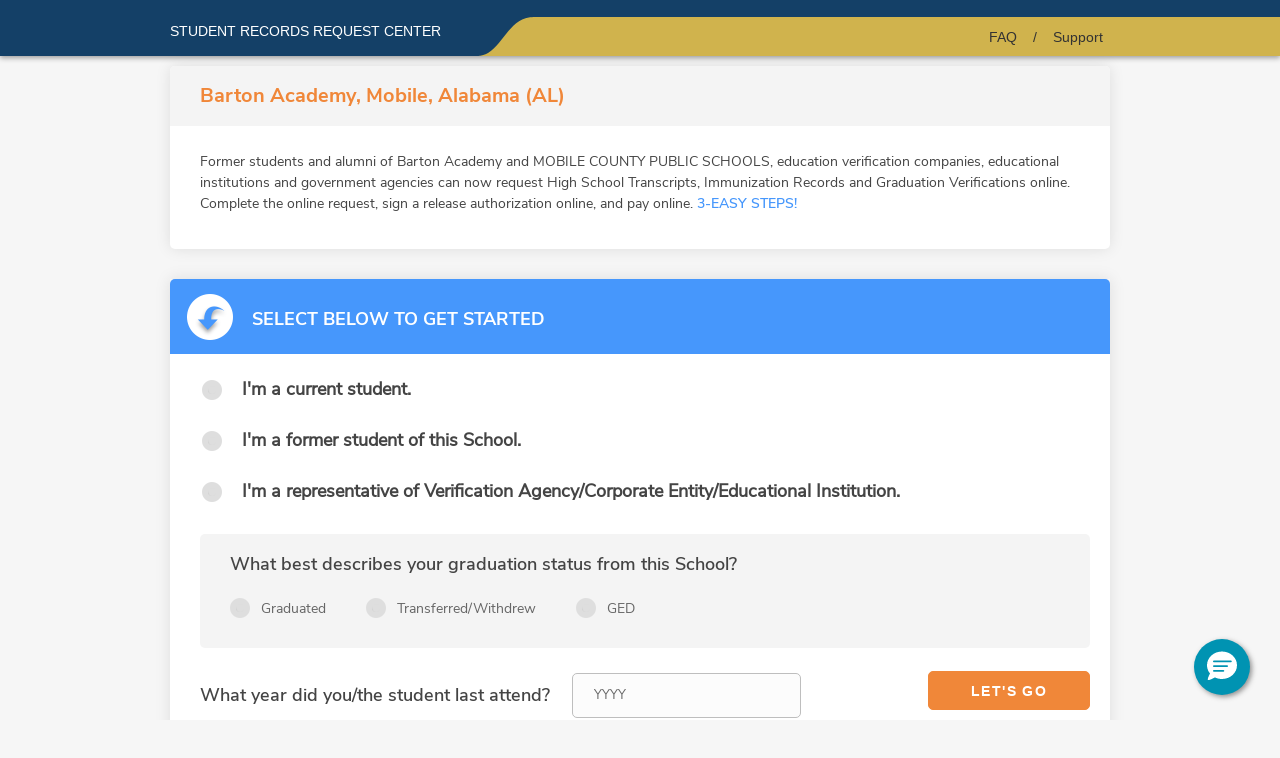

--- FILE ---
content_type: text/html; charset=UTF-8
request_url: https://www.needmytranscript.com/AL/Mobile/barton-academy/504-government-st
body_size: 5670
content:
<!DOCTYPE html PUBLIC "-//W3C//DTD XHTML 1.0 Strict//EN" "http://www.w3.org/TR/xhtml1/DTD/xhtml1-strict.dtd">

<html xmlns="http://www.w3.org/1999/xhtml"  xmlns:fb="http://ogp.me/ns/fb#">
<head>
    <meta http-equiv="content-type" content="text/html; charset=utf-8" />
    
    <title>Barton Academy Transcript Request | Mobile, AL | NeedMyTranscript</title>   
            
    <meta name="keywords" content="Barton Academy Transcript Request | Mobile, AL | NeedMyTranscript" />
    <meta name="description" content="Barton Academy, Alabama (AL) Transcript Request | NeedMyTranscript" />
    <meta name="viewport" content="initial-scale=1.0, width=device-width"/>
    <meta name='robots' content='index, follow' />
    <meta name="google-translate-customization" content="23e6f4b51de924ad-22742d7e28ae185f-g828be6698ee9befb-14" />
    <noscript>
        <meta http-equiv="refresh" content="1; URL=https://www.needmytranscript.com/nojs">
     </noscript>
    <!--[if lt IE 9]>
            <script src="//html5shiv.googlecode.com/svn/trunk/html5.js"></script>
    <![endif]-->      

    <link rel="icon" href="https://www.needmytranscript.com/static/images/favicon.png" type="image/x-icon" /> 
    <link rel="shortcut icon" href="https://www.needmytranscript.com/static/images/favicon.png" type="image/x-icon" /> 
        <link rel='stylesheet' href='https://www.needmytranscript.com/static/css/ui/jquery.ui.base.css' type='text/css'/><link rel='stylesheet' href='https://www.needmytranscript.com/static/css/ui/jquery.ui.theme.css' type='text/css'/><link rel='stylesheet' href='https://www.needmytranscript.com/static/css/themes/main/master.css' type='text/css'/><link rel='stylesheet' href='https://www.needmytranscript.com/static/js/signature/jquery.signaturepad.css' type='text/css'/><link rel='stylesheet' href='https://www.needmytranscript.com/static/css/landing_pages/mobile_styles.css' type='text/css'/>        
    
    <!--[if lt IE 9]><script src="https://www.needmytranscript.com/static/js/signature/flashcanvas.js"></script><![endif]-->

    <!-- Google Tag Manager -->
    <script>(function(w,d,s,l,i){w[l]=w[l]||[];w[l].push({'gtm.start':
    new Date().getTime(),event:'gtm.js'});var f=d.getElementsByTagName(s)[0],
    j=d.createElement(s),dl=l!='dataLayer'?'&l='+l:'';j.async=true;j.src=
    'https://www.googletagmanager.com/gtm.js?id='+i+dl;f.parentNode.insertBefore(j,f);
    })(window,document,'script','dataLayer','GTM-KLBH39X');</script>
    <!-- End Google Tag Manager -->

    <meta name="google-site-verification" content="BeGyJ-AY2koS6uOGqtv84tcudBhCag8DJKdJdIhQnyY">
    <meta name="ahrefs-site-verification" content="0b75c419710d7e6fa2b2aff11eda183f35c1f944281e4b72771d54eb755a451f">

    <script type="text/javascript">
        var base_url               = 'https://www.needmytranscript.com/';
        var is_agency_mode         = 'no';
        var stripe_publishable_key = 'pk_live_51HwB7hKi53rOUo60IHFvkf3gbjh6yqQJvw5htwQECl9Y787mkDlI6OZeJIKCGR6SgmN759TCOTVfKvag2rGWFw0i00PR35Pxyq';
    </script>
<script>;(function (d, s, c) {var j = d.createElement(s),t = d.getElementsByTagName(s)[0]; j.src = 'https://assets.observeinc.com/dist/bundles/apm-rum.umd.min.js'; j.onload = function() {elasticApm.init(c)}; t.parentNode.insertBefore(j, t) })(document, 'script', {environment: 'parchment-prod-us-west-2', serviceName: 'need-my-transcript', serverUrlPrefix: '?environment=parchment-prod-us-west-2&serviceName=need-my-transcript', serverUrl: 'https://103443579803.collect.observeinc.com/v1/http/rum', breakdownMetrics: true, distributedTracingOrigins: ['*'], distributedTracingHeaderName: 'X-Observe-Rum-Id', propagateTracestate: true, logLevel: 'error', session:true, apiVersion: 2, apmRequest({ xhr }) { xhr.setRequestHeader('Authorization', 'Bearer ds16aNCjtiqfrZoQQXD4:VgG_8TeNhVZY0caFZdlGSPDr7MOuir6v'); return true }})</script></head>
<body class="main_page">
    <!--<div id="google_translate_element"></div>-->
           <script type="text/javascript">
            function googleTranslateElementInit() {
                REQUEST_URI = "/AL/Mobile/barton-academy/504-government-st";
                if( REQUEST_URI == '/'){
                   new google.translate.TranslateElement({pageLanguage: 'en', layout: google.translate.TranslateElement.InlineLayout.HORIZONTAL}, 'google_translate_element');
                }else{
                    if( google.translate.TranslateElement().a.cd != 'en' )
                        new google.translate.TranslateElement({pageLanguage: 'en', layout: google.translate.TranslateElement.InlineLayout.HORIZONTAL}, 'google_translate_element');
                }
            }
        </script>
        <!-- <script type="text/javascript" src="//translate.google.com/translate_a/element.js?cb=googleTranslateElementInit"></script> -->
    <div class="header_background">
<header class="lp_mobile">
	
	<div class="wrapper">
		<div class="left header_title">
			<a href="https://www.needmytranscript.com/mobile-county-schools">Student records request center</a>
		</div>
		<nav class="right">
			<a   href="https://www.needmytranscript.com/mobile-county-schools/faq">FAQ</a>
			<span class="separator">/</span>
			<!--<a class="popup_page" rel="contact" href="#">Contact Us</a>
			<span  class="separator">/</span>-->
			<a  href="https://www.needmytranscript.com/mobile-county-schools/support">Support</a>
		</nav>
		<div class="clearfix"></div>
	</div><!-- .wrapper -->	
</header>
</div>
<div class="shadow_header"></div><style>
@font-face{
	font-family: SegoeUIBold;
	src: url(/static/css/landing_pages/fonts/segoeuib.ttf);
}
</style>
<div class="wrapper school_page ">
	<h1>Barton Academy, Mobile, Alabama (AL)</h1>
				    <p>Former students and alumni of Barton Academy and MOBILE COUNTY PUBLIC SCHOOLS, education verification companies, educational institutions and government agencies can now request High School Transcripts, Immunization Records and Graduation Verifications online. Complete the online request, sign a release authorization online, and pay online. <span>3-easy steps!</span></p>
	
		</div>
<input type="hidden" value="AL" id="get_sch_location">

<div id="main" class="wrapper home ">	
	<div class="form_hight_view">
		<h5 class="form_title">Select Below to Get Started</h5>
		<section id="middle" class="school_middle" style="">
			<form action="https://www.needmytranscript.com/transcript_location" style="width:100%; padding-top: 12px;" method="post" id="high_school">
				<div class="requestor_select">
											<script type="text/javascript">
							var current_student_id = true;
						</script>
						<div class="radiobox current_student">
							<input id="requestor_current_student" type="radio" name="requestor" value="Current" > <label for="requestor_curent_student" class="direct">I'm a current student.</label>							
						</div>
															<!---->
															
																									
					<!---->
								
																										<div class="radiobox">
							<input id="requestor_student" type="radio" name="requestor" value="Student" >
								
							 <label for="requestor_student" class="direct">I'm a former student of this School.</label>	
								
						</div>
										<div class="radiobox">
						<input id="requestor_agency" type="radio" name="requestor" value="Agency" > <label for="requestor_agency" class="direct">I'm a representative of Verification Agency/Corporate Entity/Educational Institution.</label>			
					</div>
				</div>
				<div class="student_graduation">
					<p>What best describes your graduation status from this School?</p>			
					<div class="radiobox" style="margin-bottom:15px;padding-bottom: 5px;">
						<input type="radio" name="graduate" value="Graduated" > <label>Graduated</label>
						<div class="clearfix mobile_show"></div>
						<input type="radio" name="graduate" value="Transferred" > <label>Transferred/Withdrew</label>
							<div class="clearfix mobile_show"></div>
													<input type="radio" class="ged_block_show" name="graduate" value="ged" > <label>GED</label>
						<div class="clearfix mobile_show"></div>
																		<div class="currently_enrolled" style="display:none;">
							<input type="radio" name="graduate" value="Currently Enrolled" > <label>Currently Enrolled</label>
							<div class="clearfix mobile_show"></div>
						</div>
											</div>		
						
						<div id="wizard_graduated_yesno">If you eventually graduated from School and need your final transcript, we recommend you request your transcript from the School or adult education program you graduated from.</div>
									<div class="clearfix"></div>
				<a class="ged_block" href="#">Do you need to request your GED?</a>
				</div>
				<div class="year_block"><span>What year did you/the student last attend?</span><input type="tel" name="year" id="year" class="" placeholder="YYYY" value=""></div>
				<input type="submit" value="Let's go" class="orange">
				<div class="clearfix"></div>
				<p class="orange_title">You have selected Barton Academy, Mobile, Alabama (AL)</p>
				<input name="csrf_token" type="hidden" value="zVqnNIOKUd" /><div class="clearfix"></div>							
			</form>
			<div class="clearfix"></div>
		</section>
		<div class="clearfix"></div>
	</div>
	<section id="bottom">
				<h5>High School | <span>Board of Education</span></h5><br>
		<p>Barton Academy is located at 504 Government St, Mobile, AL, 36602.</p>

		<p>		It is a part of the Mobile County Public Schools	 schools district / board of education , which is located at
	 1 Magnum Pass, Mobile, 
	 AL, 36618.</p>
										<hr>
			
				<p class="other_school_title">Request your transcript from other High Schools: </p>
					<div class="related_schools">				
				<a href="https://www.needmytranscript.com/AL/Mobile/murphy-high-school/100-s-carlen-st">Murphy High School</a>	
				<p>Mobile, AL</a></p>
			</div>
					<div class="related_schools">				
				<a href="https://www.needmytranscript.com/AL/Semmes/mary-g-montgomery-high-school/po-box-49">Mary G Montgomery High School</a>	
				<p>Semmes, AL</a></p>
			</div>
					<div class="related_schools">				
				<a href="https://www.needmytranscript.com/AL/Irvington/alma-bryant-high-school/14001-hurricane-blvd">Alma Bryant High School</a>	
				<p>Irvington, AL</a></p>
			</div>
					<div class="related_schools">				
				<a href="https://www.needmytranscript.com/AL/Mobile/wp-davidson-high-school/3900-pleasant-valley-rd">WP Davidson High School</a>	
				<p>Mobile, AL</a></p>
			</div>
								</section>
	</div><footer class="lp_mobile">
	<div class="wrapper">
		<div class="left">
			<span>Mobile County Schools</span><br>			
			<p>1 Magnum Pass – Building I<br>
			Mobile, AL 36618</p>
		</div>

		<div class="right">
			<!--<a href="http://www.johnston.k12.nc.us/education/school/school.php?sectionid=9854"  class="alumni"><span>Alumni</span></a>-->
			<a href="https://www.facebook.com/MobileCountyPublicSchools"  class="fb"></a>
			<a href="https://twitter.com/MobilePublicSch"  class="twit"></a>
			<a href="https://www.instagram.com/mobilecountypublicschools/"  class="insta"></a>
			<a href="https://www.youtube.com/user/MCPSStv"  class="youtube"></a>
			<div class="clearfix"></div>
		</div>

		<div class="clearfix"></div>
	</div>
	<div class="wraper_copyrights">
		<div class="copyright">
			<span>Powered by NeedMyTranscript</span>
		</div>
	</div>
</footer>
<div class="pop_up_page_box" id="ged_block">
    <div class="close"></div>
    <div class="clear"></div>
    <div class="content">
        <div class="content_block">
							<p>NeedMyTranscript does not handle GEDs. If you need to request your GED please click on the link below and you will be redirected to the GED Testing Services website. Please contact them directly for any questions or concerns.</p>
				<p><a href="https://ged.com/life_after_ged">https://ged.com/life_after_ged</a></p>
			         </div>
     </div>
</div>	

<div class="overlay"></div>

<div id="dialog-modal" title="NeedMyTranscript" class="hidden"></div>

<script type='text/javascript' src='https://www.needmytranscript.com/static/js/jquery/jquery-1.7.1.min.js'></script><script type='text/javascript' src='https://www.needmytranscript.com/static/js/admin/ui/ui.core.js'></script><script type='text/javascript' src='https://www.needmytranscript.com/static/js/admin/ui/ui.widget.js'></script><script type='text/javascript' src='https://www.needmytranscript.com/static/js/admin/ui/ui.position.js'></script><script type='text/javascript' src='https://www.needmytranscript.com/static/js/admin/ui/ui.mouse.js'></script><script type='text/javascript' src='https://www.needmytranscript.com/static/js/admin/ui/ui.dialog.js'></script><script type='text/javascript' src='https://www.needmytranscript.com/static/js/signature/jquery.signaturepad.min.js'></script><script type='text/javascript' src='https://www.needmytranscript.com/static/js/signature/json2.min.js'></script><script type='text/javascript' src='https://www.needmytranscript.com/static/js/jquery/scroll_to.js'></script><script type='text/javascript' src='https://www.needmytranscript.com/static/js/jquery/jquery.jqtransform.js'></script><script type='text/javascript' src='https://www.needmytranscript.com/static/js/main.js'></script><!-- Google Tag Manager (noscript) -->
<noscript><iframe src="https://www.googletagmanager.com/ns.html?id=GTM-KLBH39X"
height="0" width="0" style="display:none;visibility:hidden"></iframe></noscript>
<!-- End Google Tag Manager (noscript) -->
<script type='text/javascript'>
	function initEmbeddedMessaging() {
		try {
			embeddedservice_bootstrap.settings.language = 'en_US'; // For example, enter 'en' or 'en-US'

            window.addEventListener("onEmbeddedMessagingReady", () => {
                    
                // Send data to Salesforce
                embeddedservice_bootstrap.prechatAPI.setHiddenPrechatFields({
                    "Site" : "Parchment NMT Chat",
                    "Product_Family" : "Parchment Award & Pathways"
                    });
                
            });

			embeddedservice_bootstrap.init(
				'00DA0000000Ibsk',
				'Parchment_NMT_Chat',
				'https://instructure.my.site.com/ESWParchmentNMTChat1738294400611',
				{
					scrt2URL: 'https://instructure.my.salesforce-scrt.com'
				}
			);
		} catch (err) {
			console.error('Error loading Embedded Messaging: ', err);
		}
	};
</script>
<script type='text/javascript' src='https://instructure.my.site.com/ESWParchmentNMTChat1738294400611/assets/js/bootstrap.min.js' onload='initEmbeddedMessaging()'></script>
<!-- begin email validation code -->
<script src="https://cdnjs.cloudflare.com/ajax/libs/mailcheck/1.1.2/mailcheck.min.js"
		integrity="sha512-xbDYG2aNoxRNdWVXnGkOBrCafX3GZ7+8lSfSOjkpvUmHLwZSFxrcX9aMXsBAbUeus18rxTCiAg5bj5v2EYQUJw=="
		crossorigin="anonymous" referrerpolicy="no-referrer"></script>
<script>
	var domains = ['hotmail.com', 'live.com', 'gmail.com', 'aol.com', 'yahoo.com', 'icloud.com', 'me.com'];
	var TLD = ["com", "net", "org", "edu", "us", "gov"];

	// Get a list of all email inputs on the page
	var emailInputs = document.querySelectorAll('.email');

	// Loop through each email input
	emailInputs.forEach(element => {
		// Add a blue event listener to each email input
		element.addEventListener('blur', function () {
			// Use the mailcheck.js library to check the email address
			Mailcheck.run({
				email: element.value,
				domains: domains,
				topLevelDomains: TLD,
				suggested: function(suggestion) {
										// Check if a suggestion node already exists
					if (document.getElementById(element.name + "_suggestion")) {
						// If it does, remove it
						document.getElementById(element.name + "_suggestion").remove();
					}
					// When a suggestion is found, create a suggestion link node
					var suggestionLink = document.createElement('p');
					suggestionLink.id = `${ element.name }_suggestion`;
					suggestionLink.innerHTML = `Did you mean <a href="javascript:replaceEmail('${ element.name }', '${ suggestion.full }')">${ suggestion.full }</a>?`;
					element.parentNode.insertBefore(suggestionLink, element.nextSibling);
				},
				empty: function() {
					// callback code
				}
			});
		})
	});

	// Replace the email address with the suggestion
	// This function is called when the user clicks on the suggestion link
	function replaceEmail(elementName, suggestion) {
		console.log(elementName);
		var element = document.getElementsByName(elementName);
		element[0].value = suggestion;
		document.getElementById(elementName + "_suggestion").remove();
	}
</script>
<!-- end email validation code -->
</body>
</html>


--- FILE ---
content_type: text/css
request_url: https://www.needmytranscript.com/static/css/landing_pages/mobile_styles.css
body_size: 167
content:
@import url("/static/css/landing_pages/mobile.css");

footer{
	position: relative !important;
}

--- FILE ---
content_type: text/css
request_url: https://www.needmytranscript.com/static/css/landing_pages/mobile.css
body_size: 27519
content:

@font-face {
    font-family: 'ubunturegular';
    src: url('fonts/ubuntu-r-webfont.eot');
    src: url('fonts/ubuntu-r-webfont.eot?#iefix') format('embedded-opentype'),
         url('fonts/ubuntu-r-webfont.woff') format('woff'),
         url('fonts/ubuntu-r-webfont.ttf') format('truetype'),
         url('fonts/ubuntu-r-webfont.svg#ubunturegular') format('svg');
    font-weight: normal;
    font-style: normal;

}

@font-face {
    font-family: 'ubuntubold';
    src: url('fonts/ubuntu-b-webfont.eot');
    src: url('fonts/ubuntu-b-webfont.eot?#iefix') format('embedded-opentype'),
         url('fonts/ubuntu-b-webfont.woff') format('woff'),
         url('fonts/ubuntu-b-webfont.ttf') format('truetype'),
         url('fonts/ubuntu-b-webfont.svg#ubuntubold') format('svg');
    font-weight: normal;
    font-style: normal;

}
@font-face {
    font-family: 'ubuntumedium';
    src: url('fonts/ubuntu-m-webfont.eot');
    src: url('fonts/ubuntu-m-webfont.eot?#iefix') format('embedded-opentype'),
         url('fonts/ubuntu-m-webfont.woff') format('woff'),
         url('fonts/ubuntu-m-webfont.ttf') format('truetype'),
         url('fonts/ubuntu-m-webfont.svg#ubuntumedium') format('svg');
    font-weight: normal;
    font-style: normal;

}/*
@font-face {
    font-family: 'Arial';
    src: url('fonts/arial-webfont.eot');
    src: url('fonts/arial-webfont.eot?#iefix') format('embedded-opentype'),
         url('fonts/arial-webfont.woff') format('woff'),
         url('fonts/arial-webfont.ttf') format('truetype'),
         url('fonts/arial-webfont.svg#ubunturegular') format('svg');
    font-weight: normal;
    font-style: normal;

}*/

/* common styles - begin */
body.mobile_page{
	height: auto;
	margin: 0 auto;
    font-family: 'Arial';
    font-size: 14px;
    /* Permalink - use to edit and share this gradient: http://colorzilla.com/gradient-editor/#efefef+0,f8f8f8+100 */
    background: #e8e8e8;
    background: -webkit-linear-gradient(#e8e8e8, #fff);
    background: -o-linear-gradient(#e8e8e8, #fff);
    background: -moz-linear-gradient(#e8e8e8, #fff);
    background: linear-gradient(#e8e8e8, #fff);


}
#main.lp_mobile{
    padding-bottom: 165px;
    overflow: visible;
}
.lp_mobile{
	font-family: 'Arial';
	font-size: 14px;
}
.lp_mobile p {
    line-height: 21px;
	text-align: left;
}

.lp_mobile a:hover{
	color:#250202;
}

.lp_mobile h1, .lp_mobile  h2, .lp_mobile  h3, .lp_mobile  h4, .lp_mobile  h5, .lp_mobile  h6{
	font-weight: normal;
}
.lp_mobile .bg{
	background-color: #f6f6f6;
	border: 1px solid #d4d4d4;
}

.lp_mobile h1, .lp_mobile  h2{
	font-size: 20px;
	color: #444;
	text-align: center;
}
/* common styles - end */

/* header - begin */
header.lp_mobile{
    border: 0 none;
    color: #FEFFFD;
    height: 36px;
    margin: 0 auto;
    padding-top: 24px;
    position: relative;
    text-transform: uppercase;
    width: 1200px;
    z-index: 999;
    background: transparent;
}
header.lp_mobile .header_title{
	font-size: 14px;
	font-weight: bold;
	padding-left: 0;
}
header.lp_mobile .right{
    margin-top: 6px;
    color: #333;
}
header.lp_mobile .right a{
	color: #333;
    display: inline;
    float: none;
    font-weight: normal;
    height: auto;
    font-size: 14px;
    text-transform: none;
    padding: 4px 7px;
    border-radius: 5px;
    -webkit-border-radius:5px;
}
header.lp_mobile .header_title a{
    color: #fff;
    font-weight: normal;
}

header.lp_mobile .right a:hover{
	text-decoration: none;
    color: #144067;
}

header.lp_mobile span.separator{
	color: #333;
	display: inline;
	float: none;
	padding: 0 5px;
}
/* header - end */

/* #main - begin */
.lp_mobile .right_block p.title_faq{
    font-weight: 400;
    font-size: 17px;
    line-height: 22px;
    margin-bottom: 20px;
}
.lp_mobile .logo{
    color: #000;
    display: block;
    font-family: Arial,sans-serif;
    font-size: 28px;
    font-weight: normal;
    margin: 18px auto 20px;
    position: relative;
    text-align: center;
    width: 100%;
}
.lp_mobile .logo:hover{
    color: #003366;
}
.lp_mobile .logo img{
    display: block;
    margin: 0 auto;
    max-width: 100%;
}

/* article styles in main block */
.lp_mobile article{
	background-color: #fff;
    border: 1px solid #d4d4d4;
    padding: 14px 9px 32px 8px;
}
.lp_mobile article ul{
	padding: 0;
	margin: 0;
}
.lp_mobile article p{
	margin: 20px 0;
}
.lp_mobile article p:first-child{
	margin-top: 2px;
}
.lp_mobile article p.text-right {
    text-align: right;
    margin-bottom: 0;
}
/*
.lp_mobile article p:last-child{
	color: #606060;
    font-size: 12px;
    margin-bottom: 0;
    margin-top: 21px;
    text-align: right;
}*/

#main.lp_mobile section.page_title {
    padding:10px 0;
    text-align: center;
}
.lp_mobile .sections_wrapper{
    margin-top: 39px;
    margin-bottom: 40px;
}
.lp_mobile .separate_line{
    background-image: url("/static/images/landing_pages/mobile/separate_line.png");
    background-position: center center;
    height: 1px;
    margin-bottom: 7px;
}
.header_separate_line {
    border-top: 1px solid #d4d4d4;
    text-align: right;  
    height: auto;
    width: 100%;
    padding-top: 3px;
}
.header_separate_line a{
    text-decoration: none;
    color: #777;
    font-size: 13px;
    margin-right: 5px;
}

/* translate_block */
.lp_mobile .translate_block{
    margin-top: 2px;
    text-align: right;
}
.lp_mobile .translate_block a{
    color: #777777;
    font-size: 12px;
    letter-spacing: -0.1px;
    padding-right: 5px;
}
.lp_mobile .translate_block a:hover{
    color: #250202;
}

/* left_block */
#main.lp_mobile section.left_block{
    border-radius: 5px 5px 5px 5px;
    margin: 5px 0 0 -2px;
    padding: 13px 7px 8px 6px;
    width: 292px;
    background: #eeeeee;
}
/*
#main.lp_mobile.es section.left_block{
    padding-bottom: 22px;
}*/
#main.lp_mobile section .shadow{
    border-radius: 5px;
    box-shadow: 0 3px 2px #fff;
    height: 2px;
    position: relative;
    top: -3px;
    width: 100%;
    z-index: 0;
} 
.lp_mobile .left_block h2{
    color: #144067;
    font-size: 18px;
    font-weight: bold;
    line-height: 21px;
    margin: 0px 1px 14px 2px;
    text-transform: uppercase;
}
.lp_mobile .left_block article{
    border-radius: 5px;
    font-size: 14px;
    color: #333;
    line-height: 21px;
}

/* right_block */
.lp_mobile .right_block{
    border-radius: 5px 5px 5px 5px;
    padding: 21px 9px 8px 7px !important;
    position: relative;
    width: 605px;
    background: #eeeeee;
}
.lp_mobile .right_block h2{
    color: #333;
    margin: 6px 0 0 58px;
    font-size: 18px;
    font-weight: 600;
}
.lp_mobile .step_block{
    background: url("/static/images/landing_pages/mobile/step_1.png") no-repeat scroll 0 0 transparent;
    color: #fff;
    font-size: 20px;
    font-weight: bold;
    height: 65px;
    left: 12px;
    letter-spacing: 1px;
    padding-top: 43px;
    position: absolute;
    text-align: center;
    top: -15px;
    width: 105px;
}
.lp_mobile .right_block .separate_line{
    background: url("/static/images/landing_pages/mobile/separate_line2.png") no-repeat scroll 0 0 transparent;
    margin: 25px 0 45px 80px;
    height:7px;
}
.lp_mobile .right_block .separate_line.separate_line2{
    margin: 21px 0 9px;
}
.lp_mobile .right_block article{
    padding: 7px 0 !important;
}
.lp_mobile .right_block .form{
    background: none repeat scroll 0 0 #FCFCFC;
    border: 1px solid #D0D0D0;
    border-radius: 5px 5px 5px 5px;
    cursor: pointer;
    float: left;
    height: 24px;
    margin-bottom: 29px;
    margin-left: 15px;
    padding: 10px 40px 5px 5px;
    position: relative;
    width: 368px;
}
.lp_mobile .right_block .form .arrow{
    background-image: url("/static/images/landing_pages/mobile/select_button.png");
    cursor: pointer;
    height: 34px;
    position: absolute;
    right: 3px;
    top: 3px;
    width: 33px;
}
.lp_mobile .right_block .submit{
    background: url("/static/images/landing_pages/mobile/submit_button.png") no-repeat scroll center top transparent;
    cursor: pointer;
    float: right;
    font-weight: bold;
    height: 41px;
    margin-right: 15px;
    margin-top: 0;
    text-align: center;
    width: 146px;
}
.right_block input.search_text {
    height: 100%;
    left: 0;
    margin: 0;
    padding: 0 0px 0 0px;
    border: 0;
    border-radius: 5px;
    width: 100%;
    outline: 0!important;
}
.lp_mobile .right_block .submit a{
    color: #FFFFFF;
    display: block;
    font-size: 15px;
    padding: 12px 0 12px 1px;
    position: relative;
    text-transform: uppercase;
    width: 100%;
}
.lp_mobile .right_block ul{
    background-color: #FCFCFC;
    border: 1px solid #D0D0D0;
    display: none;
    max-height: 124px;
    padding: 5px 0;
    left: -16px;
    margin-left: 15px;
    overflow-x: hidden;
    overflow-y: auto;
    position: absolute;
    top: 40px;
    width: 413px;
    z-index: 999;
}
.faq.mobile_page.contact .lp_mobile .right_block .ul .q1 p, 
.faq.mobile_page.contact .lp_mobile .right_block .ul .q2 p, 
.faq.mobile_page.contact .lp_mobile .right_block .ul .q3 p, 
.faq.mobile_page.contact .lp_mobile .right_block .ul .q4 p, 
.faq.mobile_page.contact .lp_mobile .right_block .ul .q5 p, 
.faq.mobile_page.contact .lp_mobile .right_block .ul .q6 p{
    padding: 10px 20px;
}
.faq .lp_mobile .right_block ul{
    border: none;;
    background: none;
     border-radius:0px;
     margin-left: 1em;
    -webkit-border-radius:0px;
    padding: 0;
    text-align: left;
    font-weight: normal;
}
.faq .lp_mobile .right_block ul li{
    font-size: 14px;
    margin:0;


}
.clearfix{
    clear: both !important;
    float: none !important;
}
.lp_mobile .right_block ul li{
    white-space: nowrap;
    list-style: none;
    margin: 0;
    cursor: pointer;
    font-size: 20px;
    padding-left: 0px;
    width: 100%;
    line-height: 22px;
    text-align: left;    
    font-family: Arial,sans-serif;
}
.lp_mobile .right_block ul li.last{
    visibility: hidden;
    padding: 0;
    margin: 0;
}   
.lp_mobile .right_block ul li a{
    color: #252525;
    font-size: 14px;
    padding: 2px 5px;
    display: inline-block;
    width: 100%;
}
.lp_mobile .right_block ul li a:hover,.lp_mobile .right_block ul li a.active{
    color: #d0b34d;
}
.lp_mobile .right_block p{
    font-size: 16px;
    margin-bottom: 59px;
    padding-left: 18px;
}
.lp_mobile .right_block p a{
    color:#105e8e!important;
    text-decoration: underline;
}
.lp_mobile .right_block p a:hover{
    color:#252525!important;
}
.lp_mobile.sp .right_block h2 {
    margin-left: 101px;
}
/* #main - end */

/* footer - begin */
footer.lp_mobile{
	background:#144067;
    color: #fff;
    padding: 0;
    height: 150px;
    position: absolute;
}
footer.lp_mobile .right{
	 height: auto;
    margin: 49px 0 5px;
}
footer.lp_mobile .left{
	font-size: 14px;
    line-height: 20px;
    margin-top: 22px;
    padding-left: 0;
    text-align: left;
    margin-bottom: 8px;
    font-weight: normal;
}
.left > span {
    color: #d0b34d;
    font-weight: bold;
    margin-bottom: 6px;
    display: inline-block;
}
.left>p{
    background: url(/static/images/landing_pages/mobile/icon_map.png) no-repeat left 5px;
    padding-left: 20px;
    line-height: 20px;
}
footer.lp_mobile a{
	float: left;
}

footer .right a {
    float: none;
    text-align: left;
}
.lp_mobile .social_links{
	width: 285px;
	margin-top: 12px;
}
.lp_mobile .social_links li{
	float: left;
	width: 105px;
	height: 35px;
	margin-left: 37px;
	margin-bottom: 4px;
}
.lp_mobile .social_links .icon_link{
	padding-top: 10px; padding-left: 10px;
}
.lp_mobile .social_links .icon_link, .lp_mobile .social_links .icon_link span.icons{
	background: url(/static/images/landing_pages/mobile/icon_bg.png) no-repeat;
	position: relative;
    left: -9px;
}
.lp_mobile .social_links .icon_link span.icons{
	display: block;
	width: 30px;
	height: 35px;
	background: url(/static/images/landing_pages/mobile/icons.png) no-repeat;
	float: left;
}
.lp_mobile .social_links .text_link{
	font-weight: normal;
	color: #F4F4F4;
	padding-left: 5px;
}
.lp_mobile .social_links .icon_link:hover .text_link{
	color: #dcb450;
}
.lp_mobile .social_links .icon_link:hover span.icons{
	background: url(/static/images/landing_pages/mobile/icons_hover.png) no-repeat;
}
.lp_mobile .social_links .alumni .icon_link span.icons{
	background-position: 3px 14px;
    top: -18px;
}
.lp_mobile .social_links .alumni .icon_link:hover span.icons{
	background-position: 3px 15px;
    top: -18px;
}
.lp_mobile .social_links .facebook .icon_link span.icons{
	background-position: -26px 12px;
    top: -15px;
}
.lp_mobile .social_links .facebook .icon_link:hover span.icons{
	background-position: -25px 12px;
    top: -15px;
}
.lp_mobile .social_links .twitter .icon_link span.icons{
	background-position: -53px 15px;
    top: -16px;
}
.lp_mobile .social_links .twitter .icon_link:hover span.icons{
	background-position: -55px 15px;
    top: -16px;
}
.lp_mobile .social_links .youtube .icon_link span.icons{
	background-position: -86px 11px;
    top: -15px;
}
.lp_mobile .social_links .youtube .icon_link:hover span.icons{
	background-position: -86px 11px;
    top: -15px;
}
footer .right a {
    background-position: center center;
    display: inline-block;
    height: 17px;
    width: 15px;
}
footer .right .fb {
    background: rgba(0, 0, 0, 0) url("/static/images/landing_pages/mobile/facebook.png") no-repeat scroll center center;
}
footer .right .twit {
    background: rgba(0, 0, 0, 0) url("/static/images/landing_pages/mobile/twitter.png") no-repeat scroll center center;
    margin-left: 10px;
}
footer .right .insta {
    background: rgba(0, 0, 0, 0) url("/static/images/landing_pages/mobile/insta.png") no-repeat scroll center center;
    margin-left: 10px;
}
footer .right .youtube {
    background: rgba(0, 0, 0, 0) url("/static/images/landing_pages/mobile/youtube.png") no-repeat scroll center center;
    margin-left: 10px;
}
footer .right .fb:hover {
    background: rgba(0, 0, 0, 0) url("/static/images/landing_pages/mobile/facebook_hover.png") no-repeat scroll center center;
}
footer .right .twit:hover {
    background: rgba(0, 0, 0, 0) url("/static/images/landing_pages/mobile/twitter_hover.png") no-repeat scroll center center;
}
footer .right .insta:hover {
    background: rgba(0, 0, 0, 0) url("/static/images/landing_pages/mobile/insta_hover.png") no-repeat scroll center center;
}
footer .right .youtube:hover {
    background: rgba(0, 0, 0, 0) url("/static/images/landing_pages/mobile/youtube_hover.png") no-repeat scroll center center;
}
.lp_mobile .copyright{
    background-repeat: no-repeat;
    color: #fff;
    font-size: 12px;
    height: 100%;
    margin: 0 auto;
    position: relative;
    width: 1200px;
    float: none;
}
.copyright > span {
    display: block;
    padding: 14px 0 0 0;
}

/* menu popup */
.overlay {
    background: url(/static/images/landing_pages/kershaw/overlay.png) repeat scroll 0 0 transparent;
}
.pop_up_page_box .content {
    font-size: 14px;
}
.pop_up_page_box {
    background:#f6f6f6;
    font-family: 'ubunturegular';
	border-radius:0;
	padding: 5px 10px 22px;
	border:1px solid #eeeeee;
	box-shadow: 0 0 15px rgba(0, 0, 0, 0.3);
	color: #333333;
	width: 920px;
}
.pop_up_page_box a{
	font-weight: bold;
    text-decoration: underline;
}
.pop_up_page_box h5{
	color: #0070C0;
	font-size: 16px;
}
.pop_up_page_box .content p{
	line-height: 20px;
    margin-bottom: 18px;
}
.pop_up_page_box .content {
    background: #FCFCFC;
	border:1px solid #eeeeee;
	padding-bottom: 6px;
    padding-left: 19px;
    padding-top: 18px;
}
.pop_up_page_box .close{
	background: url(/static/images/landing_pages/kershaw/btn_close.png) no-repeat scroll center transparent;
	right: 10px;
    top: 7px;
}
.center_title{
	color: #8b0b01;
	font-size: 20px;
	background: url(/static/images/landing_pages/kershaw/contact_icon.png) no-repeat scroll left 5px transparent;
	font-family: 'ubunturegular';
	padding-left:25px;
	text-transform: uppercase;
	padding-top: 18px;
	padding-bottom: 12px;
	margin-left: 10px;
}
.center_title.faq{
	background: url(/static/images/landing_pages/kershaw/faq_icon.png) no-repeat scroll left center transparent;
	padding-left:35px;
}
.red{
	color: #333333;
    font-weight: bold;
}

#faq.pop_up_page_box{
	top: 70px;
}
/* footer - end */

/* fixes for es */
/*
#main.lp_mobile.es section.left_block .shadow{
	top: 37px;
}*/
.lp_mobile.es .right_block h2{
	margin-left: 109px;
}

/* radio button on school page */
/*
#high_school .jqTransformRadio{
	background-image: url(/static/images/landing_pages/mobile/radio_mobile.png);
}
*/

/* Hide Immunization record for mobile form */
.doc_immunizationrecord, .doc_unofficialtranscript{
	display: none;
}
.header_background {
    background: url(/static/images/landing_pages/mobile/header_bg.png) repeat-x center 100%;
    height: 56px;
    position: relative;
    top: 0;
    width: 100%;
    z-index: 1;
    box-shadow: 0 2px 5px rgba(24,24,24,0.4);
}
.wraper_copyrights {
    background: url(/static/images/landing_pages/mobile/footer_img.png) repeat-x center 0;
    margin-top: 14px;
    bottom: 0;
    position: relative;
    width: 100%;
    height: 35px;
}
.right {
    margin-top: 5px;
}
.important_in_text {
    color: #0070C0;
    text-decoration: underline;
}
footer .right span {
    background: url("/static/images/landing_pages/mobile/alumni_social_icon.png") no-repeat scroll 0 0px transparent;
    color: #fff;
    display: block;
    line-height: 31px;
    font-family: Arial,sans-serif;
    font-size: 14px;
    font-weight: normal;
    height: 38px;
    margin: 15px 15px 0 0;
    padding-left: 45px;
    width: 37px;
}

footer .right .twt span{
    background-position: -48px 0;
}
footer .right span:hover {
	color: #e2a820;
    text-decoration: underline;   
}



.mobile_page #main .schools_list{
    margin-top: 36px;
    padding: 28px 15px 30px 16px;
    overflow: hidden;
    font-size: 16px;
    font-family: Helvetica;
}

.mobile_page .schools_list ul{
    float: left;
    list-style-type: disc;
    color: #333;
    margin-left: 1%;
    width: 32.3%;
}
.mobile_page .schools_list ul li{
    margin: 13px 0;
    max-width: 100%;
    list-style-position: inside;
    line-height: 21px;
}
.mobile_page .schools_list ul a{
    color: #333;   
    line-height: 22px;
}
.mobile_page .schools_list ul a:hover{
    color: #3a6da0;
}
.mobile_page h3{
    text-transform: uppercase;
    color: #144067;
    font-size: 24px;
    font-weight: 600;
    margin-left: 12px;
    margin-bottom: 50px;
}
.list_block{
    margin-bottom: 30px;
    padding-bottom: 30px;
    border-bottom: 1px solid #ccc;
}
.list_block h3{
    font-weight: 600;
    font-size: 18px;
    margin-bottom: 10px;
}
.lp_mobile .right_block .ul {
    display: block;
    background: #fff;
    border: 0;
    z-index: 999;
    text-align: left;
    padding: 5% 0;
}

.mobile_page.contact .lp_mobile .right_block .ul{
    margin-top: 10px;
    background: #fff;
    border: 1px solid #e5e5e5;
    letter-spacing: -0.5px;
    font-size: 13.5pt;
    line-height: 28px;
    font-family: Arial,sans-serif;
    font-weight: bold;
    padding: 20px;
    word-spacing: -1px;
}
.mobile_page.contact .lp_mobile .right_block .ul a{
    color: #e2a820;
}

.mobile_page.contact .lp_mobile .right_block .ul a:hover{
    text-decoration: underline;
}

.mobile_page.contact .lp_mobile .right_block .ul h5{
    background: url("/static/images/landing_pages/mobile/toogle.png") no-repeat 0 0 ;
    padding-left: 45px;
    cursor: pointer;
    font-size: 18px;
    font-family: Arial,sans-serif;
    font-weight: normal;
    height: 33px;
    margin: 0 auto 20px;
    width: 85%;
    line-height: 33px
}

.mobile_page.contact .lp_mobile .right_block .ul h5{
    background: url("/static/images/landing_pages/mobile/toogle.png") no-repeat 0 0 ;
    padding-left: 45px;
    cursor: pointer;
    font-size: 18px;
    font-family: Arial,sans-serif;
    font-weight: normal;
    height: 32px;
    margin: 0 auto 20px;
    width: 85%;
    line-height: 33px
}

.mobile_page.contact .lp_mobile .right_block .ul h5.open{
    background-position: 0 100%;
}

.mobile_page.contact .lp_mobile .right_block .ul .hidden{
    display: none;
}

.mobile_page.contact .lp_mobile .right_block .ul .q1,.mobile_page.contact .lp_mobile .right_block .ul .q2,
.mobile_page.contact .lp_mobile .right_block .ul .q3,.mobile_page.contact .lp_mobile .right_block .ul .q4,
.mobile_page.contact .lp_mobile .right_block .ul .q5,.mobile_page.contact .lp_mobile .right_block .ul .q6{
    font-weight: normal;
    background: #fff;
    border: 1px solid #e5e5e5;
    letter-spacing: -0.5px;
    font-size: 13.5pt;
    line-height: 28px;
    font-family: Arial,sans-serif;
    font-weight: normal;
    word-spacing: -1px;
    padding: 20px;
    width: 89%;
    border-radius: 5px;
    -webki-border-radius:5px;
    margin: 20px auto;
}

.mobile_page.contact .lp_mobile .right_block .ul .q1 p,.mobile_page.contact .lp_mobile .right_block .ul .q2 p,
.mobile_page.contact .lp_mobile .right_block .ul .q3 p,.mobile_page.contact .lp_mobile .right_block .ul .q4 p,
.mobile_page.contact .lp_mobile .right_block .ul .q5 p,.mobile_page.contact .lp_mobile .right_block .ul .q6 p{
    margin-bottom: 0;
    padding: 20px;
    font-weight: normal;
}

.mobile_page.contact .lp_mobile .right_block .ul strong{
    font-weight: bold;
    color: #e2a820;
}

.mobile_page.contact #main.lp_mobile .right_block{
    padding-top: 10px !important;
    width: 100%;
}
@media only screen and (max-width: 1200px) {
    header.lp_mobile{
        width: 100%;
    }
    .lp_mobile .copyright,#main.lp_mobile section.page_title{
        width: 100%;
    }
}

@media only screen and (max-width: 960px) {
    #main.lp_mobile section.left_block{
        display: none;
    }
    #main.lp_mobile{
        max-width: 960px;
        width: 100%;
    }
    header.lp_mobile{
        width: 100%;
    }
    header.lp_mobile .wrapper{
        width: 95%;
    }
    .mobile_page .wrapper{
        max-width: 960px;
        width: 100%;
    }
    .lp_mobile .logo{
        height: auto;
        padding-left: 0;
        max-width: 640px;
        width: 100%;
        padding-top: 0.5em;
        text-align: center;
    }
    .lp_mobile .logo img{
        position: relative;
        top: 0;
        display: block;
        margin: 0 auto 15px;
    }
    #main.lp_mobile section.left_block{
        float: none;
        max-width: 960px;
        width: 95%;
        margin: 1em auto 2em;
    }
     #main.lp_mobile .right_block{
        float: none;
        max-width: 960px;
        width: 95%;
        margin-left: auto;
        margin-right: auto;
     }
    .lp_mobile .right_block .ul {
        padding: 50px 0;
    }
     .mobile_page footer .wrapper{
         width: 95%;    
        margin: 0 auto;
     }/*
     .lp_mobile .right_block .ul{
        width: 98%;
        margin: 0 auto;
     }
     .lp_mobile .right_block ul{
        padding: 20px 0;
     }
     .mobile_page.contact .lp_mobile .right_block .ul{
        margin: 10px 10px 0;
     }*/
     .mobile_page.contact .wrapper{
        margin: 0 auto;
        width: 95%;
        
     }
     #main.lp_mobile{
        padding-bottom: 1em;
     }
      .wraper_copyrights{
        height: 38px;
        background: #103759;
      }
     .copyright > span{
        padding-top: 14px;
     }
     .lp_mobile .copyright{
        height: auto;
     }
    
    .lp_mobile .right_block .form{
        width: 90%;
        margin: 20px auto;
        float: none;
    }
    .lp_mobile .right_block ul{
        width: 100%;
    }
    .header_separate_line{
        display: none;
    }

}
@media only screen and (max-width: 940px){
    header.lp_mobile{
        background-color: #d0b34d;
        background-image: none;
    }
    header.lp_mobile .right a{
        color: #fff;
    }
    header.lp_mobile span.separator{
        color: #fff;
    }
    .header_background{
        background:none;
    }
}
@media only screen and (max-width: 840px) {
    header.lp_mobile .header_title{
        float: none;
        text-align: center;
    }
    header.lp_mobile .right{
        float: none;
        margin: 15px auto;
        text-align: center;
    }
    .mobile_page.contact #main.lp_mobile .right_block{
        width: 95%;
    }
    .header_background{
        height: 78px;
    }
    header.lp_mobile .right a,header.lp_mobile span.separator{
        color: #3d3d3d;
    }
    footer.lp_mobile .right{
        max-width: 315px;
    }
    header.lp_mobile .right a:hover{
        color: #fff;
        text-decoration: underline;
    }
    header.lp_mobile{
        height: 54px;
    }
}
@media only screen and (max-width: 768px) {
    .lp_mobile .logo img {
        max-width: 90%;
    }
}
@media only screen and (max-width: 740px) {
     footer.lp_mobile{
        height: auto;
        position: relative;
    }
    .lp_mobile .right_block ul li{
       max-width: 100%;
       float: none;
     }
    footer.lp_mobile .right{
        width: 30%;
        margin-bottom: 20px;
    }
    .lp_mobile .right_block .shadow_big{
        max-width: 620px;
        width: 100%;
    }
    
    #main.lp_mobile{
        padding-bottom: 2em;
    }
    .lp_mobile .logo{
        margin: 1em auto;
    }
    #main.lp_mobile section.page_title{
        padding: 0;
    }
    .lp_mobile .right_block ul li{
        padding: 10px 0;
    }
}
@media only screen and (max-width: 680px) {
    .mobile_page.contact .lp_mobile .right_block .ul h5{
        margin-bottom: 3em;
        line-height: 28px;
    }
    .mobile_page.contact .lp_mobile .right_block .ul{
        width: auto;
    }
    .lp_mobile .right_block ul li{
        float: none;
        text-align: center; 
        width: 100%;
        overflow: hidden;
    }
    .lp_mobile .right_block ul{
        margin-left: 0;
    }
    .lp_mobile .right_block h2 {
        margin: 0px 0 16px 107px;
    }
}
@media only screen and (max-width: 480px) {
    footer.lp_mobile a{
        float: none;
    }
    .lp_mobile .right_block ul{
        left: -2px;
    }
    .lp_mobile .right_block .form{
        width: 80%;
    }
    .mobile_page footer .right span{
        float: none;
        margin: 10px auto;
    }
    .mobile_page.contact .lp_mobile .right_block .ul h5{
        font-size: 16px;
        line-height: 26px;
    }
    footer.lp_mobile .left,footer.lp_mobile .right{
        float: none;
        width: 100%;
        text-align: left;
        margin: 0;
        padding:1em 0;
        max-width: 100%;
    }
    .lp_mobile .step_block{
       float: left;
       position: relative;
       top:-32px;
    }
    .lp_mobile .right_block .form{
        margin-top: 10px;
    }
    .lp_mobile .right_block h2{
        margin:  1em  0 0.5em 15px;
        float: left;    
        width: 65%;
    }
    .lp_mobile .right_block .separate_line{
        height: 0;
        display: block;
        width: auto;
        clear: both;
        margin: 0;
        background: none;
    }
    .lp_mobile .right_block .submit{
        margin-bottom: 20px;
    }
    .lp_mobile .right_block p{
        margin-bottom: 0;
    }
}
@media only screen and (max-width: 400px) {
    .mobile_page.contact .lp_mobile .right_block .ul h5{
        font-size: 15.5px;
        line-height: 25px;
        margin-bottom: 4em;
        margin-top: 1em;
    }
    .lp_mobile .right_block h2{
        margin:  0.5em  0 0.5em 15px;
        float: left;    
        width: 60%;
    }
}